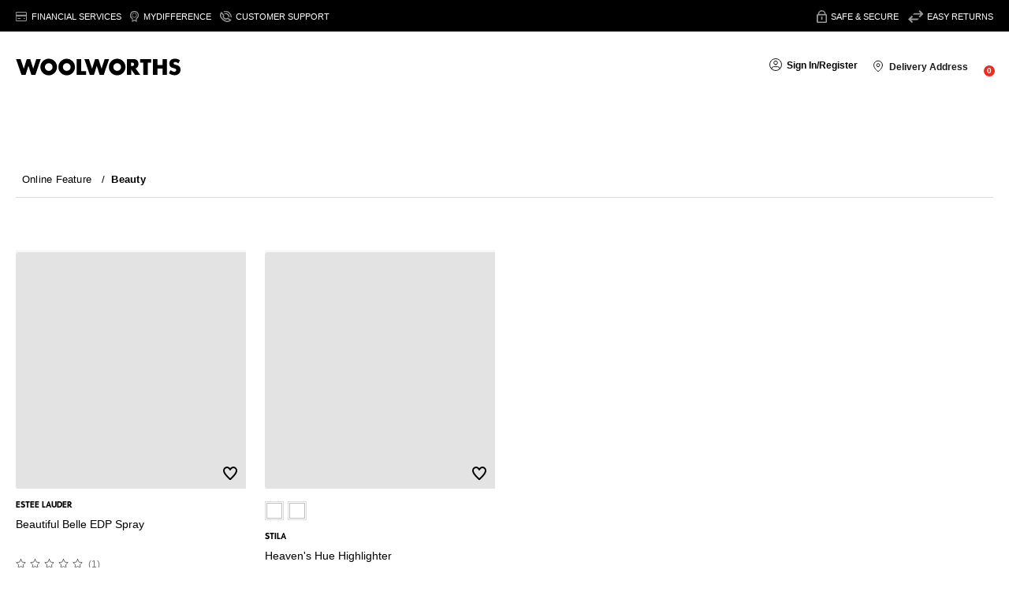

--- FILE ---
content_type: application/javascript
request_url: https://signals.woolworths.co.za/base-mtp.js
body_size: 7153
content:
(function(_window, _document, _location, _history) {
    const sha256=function(){var f="input is invalid type",n="undefined"!=typeof ArrayBuffer,y="0123456789abcdef".split(""),i=[-2147483648,8388608,32768,128],c=[24,16,8,0],w=[1116352408,1899447441,3049323471,3921009573,961987163,1508970993,2453635748,2870763221,3624381080,310598401,607225278,1426881987,1925078388,2162078206,2614888103,3248222580,3835390401,4022224774,264347078,604807628,770255983,1249150122,1555081692,1996064986,2554220882,2821834349,2952996808,3210313671,3336571891,3584528711,113926993,338241895,666307205,773529912,1294757372,1396182291,1695183700,1986661051,2177026350,2456956037,2730485921,2820302411,3259730800,3345764771,3516065817,3600352804,4094571909,275423344,430227734,506948616,659060556,883997877,958139571,1322822218,1537002063,1747873779,1955562222,2024104815,2227730452,2361852424,2428436474,2756734187,3204031479,3329325298],t=[];function h(){t[0]=t[16]=t[1]=t[2]=t[3]=t[4]=t[5]=t[6]=t[7]=t[8]=t[9]=t[10]=t[11]=t[12]=t[13]=t[14]=t[15]=0,this.blocks=t,this.h0=1779033703,this.h1=3144134277,this.h2=1013904242,this.h3=2773480762,this.h4=1359893119,this.h5=2600822924,this.h6=528734635,this.h7=1541459225,this.block=this.start=this.bytes=this.hBytes=0,this.finalized=this.hashed=!1,this.first=!0}Array.isArray||(Array.isArray=function(t){return"[object Array]"===Object.prototype.toString.call(t)}),n&&!ArrayBuffer.isView&&(ArrayBuffer.isView=function(t){return"object"==typeof t&&t.buffer&&t.buffer.constructor===ArrayBuffer}),h.prototype.update=function(t){if(!this.finalized){var h,i=typeof t;if("string"!=i){if("object"!=i)throw new Error(f);if(null===t)throw new Error(f);if(n&&t.constructor===ArrayBuffer)t=new Uint8Array(t);else if(!(Array.isArray(t)||n&&ArrayBuffer.isView(t)))throw new Error(f);h=!0}for(var s,r,e=0,o=t.length,a=this.blocks;e<o;){if(this.hashed&&(this.hashed=!1,a[0]=this.block,a[16]=a[1]=a[2]=a[3]=a[4]=a[5]=a[6]=a[7]=a[8]=a[9]=a[10]=a[11]=a[12]=a[13]=a[14]=a[15]=0),h)for(r=this.start;e<o&&r<64;++e)a[r>>2]|=t[e]<<c[3&r++];else for(r=this.start;e<o&&r<64;++e)(s=t.charCodeAt(e))<128?a[r>>2]|=s<<c[3&r++]:(s<2048?a[r>>2]|=(192|s>>6)<<c[3&r++]:(s<55296||57344<=s?a[r>>2]|=(224|s>>12)<<c[3&r++]:(s=65536+((1023&s)<<10|1023&t.charCodeAt(++e)),a[r>>2]|=(240|s>>18)<<c[3&r++],a[r>>2]|=(128|s>>12&63)<<c[3&r++]),a[r>>2]|=(128|s>>6&63)<<c[3&r++]),a[r>>2]|=(128|63&s)<<c[3&r++]);this.lastByteIndex=r,this.bytes+=r-this.start,64<=r?(this.block=a[16],this.start=r-64,this.hash(),this.hashed=!0):this.start=r}return 4294967295<this.bytes&&(this.hBytes+=this.bytes/4294967296<<0,this.bytes=this.bytes%4294967296),this}},h.prototype.finalize=function(){var t,h;this.finalized||(this.finalized=!0,t=this.blocks,h=this.lastByteIndex,t[16]=this.block,t[h>>2]|=i[3&h],this.block=t[16],56<=h&&(this.hashed||this.hash(),t[0]=this.block,t[16]=t[1]=t[2]=t[3]=t[4]=t[5]=t[6]=t[7]=t[8]=t[9]=t[10]=t[11]=t[12]=t[13]=t[14]=t[15]=0),t[14]=this.hBytes<<3|this.bytes>>>29,t[15]=this.bytes<<3,this.hash())},h.prototype.hash=function(){for(var t,h,i,s,r,e,o,a,f=this.h0,n=this.h1,y=this.h2,c=this.h3,u=this.h4,l=this.h5,b=this.h6,p=this.h7,d=this.blocks,A=16;A<64;++A)t=((s=d[A-15])>>>7|s<<25)^(s>>>18|s<<14)^s>>>3,h=((s=d[A-2])>>>17|s<<15)^(s>>>19|s<<13)^s>>>10,d[A]=d[A-16]+t+d[A-7]+h<<0;for(a=n&y,A=0;A<64;A+=4)this.first?(c=this.is224?(r=300032,p=(s=d[0]-1413257819)-150054599<<0,s+24177077<<0):(r=704751109,p=(s=d[0]-210244248)-1521486534<<0,s+143694565<<0),this.first=!1):(t=(f>>>2|f<<30)^(f>>>13|f<<19)^(f>>>22|f<<10),i=(r=f&n)^f&y^a,p=c+(s=p+(h=(u>>>6|u<<26)^(u>>>11|u<<21)^(u>>>25|u<<7))+(u&l^~u&b)+w[A]+d[A])<<0,c=s+(t+i)<<0),t=(c>>>2|c<<30)^(c>>>13|c<<19)^(c>>>22|c<<10),i=(e=c&f)^c&n^r,b=y+(s=b+(h=(p>>>6|p<<26)^(p>>>11|p<<21)^(p>>>25|p<<7))+(p&u^~p&l)+w[A+1]+d[A+1])<<0,t=((y=s+(t+i)<<0)>>>2|y<<30)^(y>>>13|y<<19)^(y>>>22|y<<10),i=(o=y&c)^y&f^e,l=n+(s=l+(h=(b>>>6|b<<26)^(b>>>11|b<<21)^(b>>>25|b<<7))+(b&p^~b&u)+w[A+2]+d[A+2])<<0,t=((n=s+(t+i)<<0)>>>2|n<<30)^(n>>>13|n<<19)^(n>>>22|n<<10),i=(a=n&y)^n&c^o,u=f+(s=u+(h=(l>>>6|l<<26)^(l>>>11|l<<21)^(l>>>25|l<<7))+(l&b^~l&p)+w[A+3]+d[A+3])<<0,f=s+(t+i)<<0;this.h0=this.h0+f<<0,this.h1=this.h1+n<<0,this.h2=this.h2+y<<0,this.h3=this.h3+c<<0,this.h4=this.h4+u<<0,this.h5=this.h5+l<<0,this.h6=this.h6+b<<0,this.h7=this.h7+p<<0},h.prototype.toString=h.prototype.hex=function(){this.finalize();var t=this.h0,h=this.h1,i=this.h2,s=this.h3,r=this.h4,e=this.h5,o=this.h6,a=this.h7,o=y[t>>28&15]+y[t>>24&15]+y[t>>20&15]+y[t>>16&15]+y[t>>12&15]+y[t>>8&15]+y[t>>4&15]+y[15&t]+y[h>>28&15]+y[h>>24&15]+y[h>>20&15]+y[h>>16&15]+y[h>>12&15]+y[h>>8&15]+y[h>>4&15]+y[15&h]+y[i>>28&15]+y[i>>24&15]+y[i>>20&15]+y[i>>16&15]+y[i>>12&15]+y[i>>8&15]+y[i>>4&15]+y[15&i]+y[s>>28&15]+y[s>>24&15]+y[s>>20&15]+y[s>>16&15]+y[s>>12&15]+y[s>>8&15]+y[s>>4&15]+y[15&s]+y[r>>28&15]+y[r>>24&15]+y[r>>20&15]+y[r>>16&15]+y[r>>12&15]+y[r>>8&15]+y[r>>4&15]+y[15&r]+y[e>>28&15]+y[e>>24&15]+y[e>>20&15]+y[e>>16&15]+y[e>>12&15]+y[e>>8&15]+y[e>>4&15]+y[15&e]+y[o>>28&15]+y[o>>24&15]+y[o>>20&15]+y[o>>16&15]+y[o>>12&15]+y[o>>8&15]+y[o>>4&15]+y[15&o];return this.is224||(o+=y[a>>28&15]+y[a>>24&15]+y[a>>20&15]+y[a>>16&15]+y[a>>12&15]+y[a>>8&15]+y[a>>4&15]+y[15&a]),o};return function(t){return(new h).update(t).hex()}}();
    if(!_window.advermind) return;
    function generateUUID() {
        let d = new Date().getTime();
        if (typeof performance !== 'undefined' && typeof performance.now === 'function'){
            d += performance.now();
        }
        return 'xxxxxxxx-xxxx-4xxx-yxxx-xxxxxxxxxxxx'.replace(/[xy]/g, function (c) {
            const r = (d + Math.random() * 16) % 16 | 0;
            d = Math.floor(d / 16);
            return (c === 'x' ? r : (r & 0x3 | 0x8)).toString(16);
        });
    }
    const unixTime = () => Math.floor((new Date()).getTime() / 1000);
    function getCookie(cname) {
        const name = cname + "=";
        const decodedCookie = decodeURIComponent(document.cookie);
        const ca = decodedCookie.split(';');
        for(let i = 0; i <ca.length; i++) {
            let c = ca[i];
            while (c.charAt(0) == ' ') {
                c = c.substring(1);
            }
            if (c.indexOf(name) == 0) {
                return c.substring(name.length, c.length);
            }
        }
        return "";
    }
    function getQueryVariable(variable) {
        const query = window.location.search.substring(1);
        const vars = query.split('&');
        for (let i = 0; i < vars.length; i++) {
            const pair = vars[i].split('=');
            if (decodeURIComponent(pair[0]) === variable) {
                return decodeURIComponent(pair[1]);
            }
        }
        return undefined;
    }
    function getQueryVariableNames() {
        const query = window.location.search.substring(1);
        const vars = query.split('&');
        return vars.map(v => decodeURIComponent(v.split('=')[0]));
    }
    function strip(html){
        if(typeof DOMParser !== "function") return html;
        let doc = new DOMParser().parseFromString(html, 'text/html');
        return doc.body.textContent || "";
    }
    function type(obj, fullClass) {
        if (fullClass) {
            return (obj === null) ? '[object Null]' : Object.prototype.toString.call(obj);
        }
        if (obj == null) { return (obj + '').toLowerCase(); }
        var deepType = Object.prototype.toString.call(obj).slice(8,-1).toLowerCase();
        if (deepType === 'generatorfunction') { return 'function' }
        return deepType.match(/^(array|bigint|date|error|function|generator|regexp|symbol)$/) ? deepType :
            (typeof obj === 'object' || typeof obj === 'function') ? 'object' : typeof obj;
    }
    const isObject = (o) => typeof o !== "undefined" && type(o) === "object";
    const isArray = (o) => typeof o !== "undefined" && type(o) === "array";

    const manageFbq = "true"==="true";
    const manageTtq = "true"==="true";
    const managePin = "true"==="true";

    const adv = {
        tracked: [],
        ttqTracked: [],
        pinTracked: [],
        debugToConsole: _window.advermind.debugToConsole || false,
        debugToLog: _window.advermind.debugToLog || true,
        debugLog: [],
        log: function(level, error, location) {
            if(adv.debugToLog) {
                adv.debugLog.push({
                    location: location || "GLOBAL",
                    level: level,
                    error: error
                })
            }
            if(adv.debugToConsole) {
                console.log("advermind", location || "GLOBAL", level, error);
            }
        },
        capi: async function(eventId, pixels, eventName, eventData) {

            let fbc = getCookie("_fbc")
            if(!fbc) {
                const fbclid = getQueryVariable("fbclid");
                if(fbclid) fbc = 'fb.1.' + Date.now() + '.' + fbclid;
            }

            const data = {
                v: "1",
                endpoint: 'https://signals.woolworths.co.za/r',
                eventId: eventId,
                pixels: pixels,
                advancedMatching: adv.advancedMatching,
                eventName: eventName,
                eventData: eventData,
                eventTime: unixTime(),
                eventSourceUrl: _document.location.href,
                fbp: getCookie("_fbp"),
                fbc: fbc,
                fbclid: getQueryVariable("fbclid")
            };
            adv.log("INFO", JSON.stringify(data, null, 4));

            try {
                const response = await fetch('https://signals.woolworths.co.za/r', {
                    method: 'POST',
                    mode: 'cors',
                    cache: 'no-store',
                    credentials: 'same-origin',
                    headers: { 'Content-Type': 'application/json' },
                    redirect: 'follow',
                    referrerPolicy: 'same-origin',
                    body: JSON.stringify(data)
                });
                const reply = await response.text();

                if(adv.callbacks[eventName]) {
                    adv.callbacks[eventName](reply);
                }

                adv.log("SERVER_REPLY", reply);
            } catch(ex) {
                adv.log("SERVER_EXCEPTION", ex);
            }

        },
        ttqCapi: async function(pixels, eventName, eventData, eventId) {
            const urlSearchParams = new URLSearchParams(window.location.search);
            const data = {
                v: "1",
                endpoint: 'https://signals.woolworths.co.za/t',
                pixels: pixels,
                ttqUser: adv.ttqUser,
                eventName: eventName,
                eventData: eventData,
                eventId: eventId.event_id,
                eventTime: unixTime(),
                eventSourceUrl: _document.location.href,
                ttclid: urlSearchParams.get('ttclid') || getCookie('ttclid'),
                ttp: getCookie('_ttp')
            };

            adv.log("INFO", JSON.stringify(data, null, 4));

            try {
                const response = await fetch('https://signals.woolworths.co.za/t', {
                    method: 'POST',
                    mode: 'cors',
                    cache: 'no-store',
                    credentials: 'same-origin',
                    headers: { 'Content-Type': 'application/json' },
                    redirect: 'follow',
                    referrerPolicy: 'same-origin',
                    body: JSON.stringify(data)
                });
                const reply = await response.text();
                adv.log("SERVER_REPLY", reply);
            } catch(ex) {
                adv.log("SERVER_EXCEPTION", ex);
            }

        },
        pinCapi: async function(pixels, eventName, eventData, eventId) {
            const urlSearchParams = new URLSearchParams(window.location.search);
            const data = {
                v: "1",
                endpoint: 'https://signals.woolworths.co.za/p',
                pixels: pixels,
                pinUser: adv.pinUser,
                eventName: eventName,
                eventData: eventData,
                eventId: eventId,
                eventTime: unixTime(),
                eventSourceUrl: _document.location.href,
                epik: urlSearchParams.get('epik') || getCookie('_epik'),
            };

            adv.log("INFO", JSON.stringify(data, null, 4));

            try {
                const response = await fetch('https://signals.woolworths.co.za/p', {
                    method: 'POST',
                    mode: 'cors',
                    cache: 'no-store',
                    credentials: 'same-origin',
                    headers: { 'Content-Type': 'application/json' },
                    redirect: 'follow',
                    referrerPolicy: 'same-origin',
                    body: JSON.stringify(data)
                });
                const reply = await response.text();
                adv.log("SERVER_REPLY", reply);
            } catch(ex) {
                adv.log("SERVER_EXCEPTION", ex);
            }

        },
        execute: async function() {

            try {
                if(arguments.length < 1) return adv.log("ERROR", "MISSING_ARGUMENTS");
                const methodName = arguments[0];
                if(type(methodName) !== "string") return adv.log("ERROR", "INVALID_METHOD_NAME");

                if(methodName === "debug") {
                    return console.log(adv.debugLog);
                }

                if(methodName === "registerCallback") {
                    if(type(arguments[1]) !== "string") return;
                    if(type(arguments[2]) !== "function") return;
                    adv.callbacks[arguments[1]] = arguments[2];
                    return;
                }

                if(methodName === "setuip") {
                    if(arguments.length < 2) return adv.log("ERROR", "MISSING_PIXEL_ID", "SETUIP");
                    if(typeof(arguments[1]) !== "string") return adv.log("ERROR", "INVALID_PIXEL_ID", "SETUIP");
                    const pixelId = arguments[1];
                    if(adv.pixels.indexOf(pixelId) < 0) return adv.log("ERROR", "PIXEL_NOT_INITIALIZED", "SETUIP");
                    if(arguments.length > 2 && typeof arguments[2] === "object") {
                        const uip = arguments[2];
                        const capiUip = {};
                        adv.log("INFO", JSON.stringify(uip, null, 4));

                        for(const key of Object.keys(uip)) {
                            if(uip[key] === "undefined") { delete uip[key]; continue; }
                            capiUip[key] = uip[key].toLowerCase().trim();
                            if(!/^[a-f0-9]{64}$/.test(capiUip[key])) {
                                capiUip[key] = sha256(capiUip[key]);
                            }
                        }
                        adv.advancedMatching[pixelId] = capiUip;
                    }
                    return;
                }

                if(methodName === "init") {
                    if(arguments.length < 2) return adv.log("ERROR", "MISSING_PIXEL_ID", "INIT");
                    const pixelId = arguments[1];
                    if(typeof(arguments[1]) !== "string") return adv.log("ERROR", "INVALID_PIXEL_ID", "INIT");
                    if(adv.pixels.indexOf(pixelId)>=0) return adv.log("ERROR", "PIXEL_ALREADY_INITIALIZED", "INIT");
                    adv.pixels.push(pixelId);

                    if(arguments.length > 2 && typeof arguments[2] === "object") {
                        const uip = arguments[2];
                        const capiUip = {};
                        adv.log("INFO", JSON.stringify(uip, null, 4));

                        for(const key of Object.keys(uip)) {
                            if(uip[key] === "undefined") { delete uip[key]; continue; }
                            capiUip[key] = uip[key].toLowerCase().trim();
                            if(!/^[a-f0-9]{64}$/.test(capiUip[key])) {
                                capiUip[key] = sha256(capiUip[key]);
                            }

                        }
                        adv.advancedMatching[pixelId] = capiUip;
                        if(manageFbq) _window.fbq('init', pixelId, uip);
                    }
                    else
                    if(manageFbq) _window.fbq('init', pixelId);
                    return;
                }

                if(methodName === "tiktok") {
                    arguments = [...arguments];
                    arguments.shift();
                    const tiktokMethod = arguments[0];
                    function getTtqCapiUser(uip) {
                        const capiUip = {};
                        const validKeys = ["email", "phone"];
                        for(const key of Object.keys(uip)) {
                            if(validKeys.indexOf(key) < 0) continue;
                            let val = uip[key].toLowerCase().trim();
                            if(key === "phone" && val.indexOf("+") !== 0)
                                val = "+" + val;
                            console.log(key, val)
                            if(/^[a-f0-9]{64}$/.test(val)) {
                                capiUip[key] = val;
                            } else {
                                capiUip[key] = sha256(val);
                            }
                        }
                        return capiUip;
                    }

                    if(tiktokMethod === "load") {
                        //"load", "pixel", user
                        if(arguments.length < 2) return adv.log("ERROR", "MISSING_PIXEL_ID", "INIT");
                        if(typeof(arguments[1]) !== "string") return adv.log("ERROR", "INVALID_PIXEL_ID", "INIT");
                        const pixelId = arguments[1];
                        if(adv.ttqPixels.indexOf(pixelId)>=0) return adv.log("ERROR", "PIXEL_ALREADY_INITIALIZED", "INIT");
                        adv.ttqPixels.push(pixelId);
                        if(arguments.length > 2 && typeof arguments[2] === "object") {
                            const uip = arguments[2];
                            adv.ttqUser[pixelId] = getTtqCapiUser(uip);
                        }
                        if(manageTtq) _window.ttq.load(pixelId);
                        return;
                    }
                    if(adv.ttqPixels.length < 1) return adv.log("ERROR", "NO_PIXEL_LOADED", tiktokMethod);
                    if(tiktokMethod === "user") {
                        if(arguments.length < 2) return adv.log("ERROR", "MISSING_PIXEL_ID", "USER");
                        if(typeof(arguments[1]) !== "string") return adv.log("ERROR", "INVALID_PIXEL_ID", "USER");
                        const pixelId = arguments[1];
                        if(adv.ttqPixels.indexOf(pixelId)<0) return adv.log("ERROR", "PIXEL_NOT_LOADED", "USER");
                        if(arguments.length > 2 && typeof arguments[2] === "object") {
                            const uip = arguments[2];
                            adv.ttqUser[pixelId] = getTtqCapiUser(uip);
                        } else {
                            adv.log("ERROR", "INVALID_USER", "USER");
                        }
                        return;
                    }
                    if(tiktokMethod === "page") {
                        const eventId = { event_id: generateUUID() }
                        if(manageTtq) {
                            for(const p of adv.ttqPixels) {
                                _window.ttq.instance(p).page(eventId);
                            }
                        }
                        adv.ttqCapi(adv.ttqPixels, "Pageview", {}, eventId).then(() => {}).catch(() => {});
                        adv.ttqTracked.push("Pageview");
                    }
                    if(tiktokMethod === "pageSingle") {
                        const singlePixelId = typeof(arguments[1]) === "string" ? arguments[1] : undefined;
                        const eventId = { event_id: generateUUID() }
                        if(manageTtq) {
                            _window.ttq.instance(singlePixelId).page(eventId);
                        }
                        adv.ttqCapi([singlePixelId], "Pageview", {}, eventId).then(() => {}).catch(() => {});
                        adv.ttqTracked.push("Pageview");
                    }
                    if(tiktokMethod === "track") {
                        const eventName = typeof(arguments[1]) === "string" ? arguments[1] : undefined;
                        const eventParameters = typeof(arguments[2]) === "object" ? arguments[2] : null;
                        const eventId = { event_id: generateUUID() }
                        if(manageTtq) {
                            for(const p of adv.ttqPixels) {
                                if(eventParameters)
                                    _window.ttq.instance(p).track(eventName, eventParameters, eventId);
                                else
                                    _window.ttq.instance(p).track(eventName, eventId);
                            }
                        }
                        adv.ttqCapi(adv.ttqPixels, eventName, eventParameters || {}, eventId).then(() => {}).catch(() => {});
                        adv.ttqTracked.push(eventName);
                        return;
                    }
                    if(tiktokMethod === "trackSingle") {
                        const singlePixelId = typeof(arguments[1]) === "string" ? arguments[1] : undefined;
                        const eventName = typeof(arguments[2]) === "string" ? arguments[1] : undefined;
                        const eventParameters = typeof(arguments[3]) === "object" ? arguments[2] : null;
                        const eventId = { event_id: generateUUID() }
                        if(manageTtq) {
                            if(eventParameters)
                                _window.ttq.instance(singlePixelId).track(eventName, eventParameters, eventId);
                            else
                                _window.ttq.instance(singlePixelId).track(eventName, eventId);
                        }
                        adv.ttqCapi([singlePixelId], eventName, eventParameters || {}, eventId).then(() => {}).catch(() => {});
                        adv.ttqTracked.push(eventName);
                        return;
                    }
                    return;
                }

                if(methodName === "pinterest") {
                    arguments = [...arguments];
                    arguments.shift();
                    const pinMethod = arguments[0];
                    function getPinCapiUser(uip) {
                        const capiUip = {};
                        const validKeys = ["email", "phone"];
                        for(const key of Object.keys(uip)) {
                            if(validKeys.indexOf(key) < 0) continue;
                            let val = uip[key].toLowerCase().trim();
                            if(key === "phone" && val.indexOf("+") !== 0)
                                val = "+" + val;
                            console.log(key, val)
                            if(/^[a-f0-9]{64}$/.test(val)) {
                                capiUip[key] = val;
                            } else {
                                capiUip[key] = sha256(val);
                            }
                        }
                        return capiUip;
                    }

                    if(pinMethod === "load") {
                        //"load", "pixel", user
                        if(arguments.length < 2) return adv.log("ERROR", "MISSING_PIXEL_ID", "INIT");
                        if(typeof(arguments[1]) !== "string") return adv.log("ERROR", "INVALID_PIXEL_ID", "INIT");
                        const pixelId = arguments[1];
                        if(adv.pinPixels.indexOf(pixelId)>=0) return adv.log("ERROR", "PIXEL_ALREADY_INITIALIZED", "INIT");
                        adv.pinPixels.push(pixelId);
                        if(arguments.length > 2 && typeof arguments[2] === "object") {
                            const uip = arguments[2];
                            adv.pinUser[pixelId] = getPinCapiUser(uip);
                        }
                        if(managePin) _window.pintrk('load', pixelId);
                        return;
                    }
                    if(adv.pinPixels.length < 1) return adv.log("ERROR", "NO_PIXEL_LOADED", pinMethod);
                    if(pinMethod === "user") {
                        if(arguments.length < 2) return adv.log("ERROR", "MISSING_PIXEL_ID", "USER");
                        if(typeof(arguments[1]) !== "string") return adv.log("ERROR", "INVALID_PIXEL_ID", "USER");
                        const pixelId = arguments[1];
                        if(adv.pinPixels.indexOf(pixelId)<0) return adv.log("ERROR", "PIXEL_NOT_LOADED", "USER");
                        if(arguments.length > 2 && typeof arguments[2] === "object") {
                            const uip = arguments[2];
                            adv.pinUser[pixelId] = getPinCapiUser(uip);
                        } else {
                            adv.log("ERROR", "INVALID_USER", "USER");
                        }
                        return;
                    }
                    if(pinMethod === "page") {
                        if(managePin) {
                            pintrk('page');
                        }
                    }
                    if(pinMethod === "track") {
                        const eventName = typeof(arguments[1]) === "string" ? arguments[1] : undefined;
                        const eventParameters = typeof(arguments[2]) === "object" ? arguments[2] : null;
                        const eventId = generateUUID();
                        if(managePin) {

                            const pinParameters = {
                                "event_id": eventId
                            }

                            if(eventParameters) {
                                if(eventParameters.hasOwnProperty("value"))
                                    pinParameters.value = eventParameters.value;
                                if(eventParameters.hasOwnProperty("currency"))
                                    pinParameters.currency = eventParameters.currency;

                                if(eventParameters.hasOwnProperty("content_ids")) {
                                    const lineItem = { product_id: eventParameters.content_ids }
                                    if(eventParameters.hasOwnProperty("content_name")) lineItem.product_name = eventParameters.content_name;
                                    if(eventParameters.hasOwnProperty("content_category")) lineItem.product_category = eventParameters.content_category;
                                    if(eventParameters.hasOwnProperty("price")) lineItem.product_price = eventParameters.price;
                                    lineItem.product_quantity = 1;
                                    pinParameters.line_items = [lineItem];
                                } else if(eventParameters.hasOwnProperty("contents") && Array.isArray(eventParameters.contents)) {
                                    pinParameters.line_items = [];
                                    for(const content of eventParameters.contents) {
                                        const lineItem = { product_id: content.id }
                                        if(content.hasOwnProperty("content_name")) lineItem.product_name = content.content_name;
                                        if(content.hasOwnProperty("price")) lineItem.product_price = content.price;
                                        if(content.hasOwnProperty("quantity")) lineItem.product_quantity = content.quantity;
                                        pinParameters.line_items.push(lineItem)
                                    }
                                }
                            }
                            pintrk('track', eventName, pinParameters);
                        }
                        adv.pinCapi(adv.pinPixels, eventName, eventParameters || {}, eventId).then(() => {}).catch(() => {});
                        adv.pinTracked.push(eventName);
                        return;
                    }
                    return;
                }

                if(methodName === "set" || methodName === "setUserProperties") {
                    if(manageFbq) _window.fbq(arguments);
                    return;
                }

                if(adv.pixels.length < 1) return adv.log("ERROR", "NO_PIXEL_INITIALIZED", methodName);

                const normalizeEventData = (cd) => {
                    if(!cd) return undefined;
                    if(cd.content_ids) cd.content_ids = strip(cd.content_ids);
                    if(cd.content_name) cd.content_name = strip(cd.content_name);
                    if(cd.contents) {
                        if(isObject(cd.contents)) cd.contents = [cd.contents];
                        if(!isArray(cd.contents)) delete cd.contents;
                        for(let i = cd.contents.length - 1; i >= 0; i--) {
                            if(!cd.contents[i].id) cd.contents.splice(i, 1);
                            else {
                                cd.contents[i].id = strip(cd.contents[i].id.toString());
                                cd.contents[i].quantity = cd.contents[i].quantity ? parseInt(cd.contents[i].quantity) || 1 : 1;
                                if(cd.contents[i].item_price !== undefined) {
                                    cd.contents[i].item_price = parseFloat(cd.contents[i].item_price) || 0.0;
                                }
                            }
                        }
                        if(cd.contents.length < 1) delete cd.contents;
                    }
                    return cd;
                }

                if(["track", "trackCustom", "trackSingle", "trackSingleCustom"].indexOf(methodName) >= 0)
                    for(const vn of getQueryVariableNames())
                        if(["token", "access_token", "accesstoken"].indexOf(vn.toLowerCase()) >= 0)
                            adv.log("WARNING", "TOKEN_IN_URL", methodName);

                if(["track", "trackCustom"].indexOf(methodName) >= 0) {

                    const eventName = typeof(arguments[1]) === "string" ? arguments[1] : undefined;
                    const eventData = normalizeEventData(typeof(arguments[2]) === "object" ? arguments[2] : undefined);
                    const eventId = (typeof(arguments[3]) === "object" && typeof(arguments[3].eventID) === "string") ? arguments[3].eventID : generateUUID();
                    if(manageFbq) {
                        const fbd = eventData ? [methodName, eventName, eventData, {eventID: eventId}] : [methodName, eventName, {}, {eventID: eventId}];
                        _window.fbq(fbd);
                    }

                    adv.capi(eventId, adv.pixels, eventName, eventData).then(() => {}).catch(() => {});
                    adv.tracked.push(eventName);
                    return;
                }

                if(["trackSingle", "trackSingleCustom"].indexOf(methodName) >= 0) {

                    const pixelId = typeof(arguments[1]) === "string" ? arguments[1] : undefined;
                    const eventName = typeof(arguments[2]) === "string" ? arguments[2] : undefined;
                    const eventData = normalizeEventData(typeof(arguments[3]) === "object" ? arguments[3] : undefined);
                    const eventId = (typeof(arguments[4]) === "object" && typeof(arguments[4].eventID) === "string") ? arguments[4].eventID : generateUUID();

                    if(adv.pixels.indexOf(pixelId) < 0) {
                        return adv.log("ERROR", "PIXEL_NOT_INITIALIZED", methodName);
                    }

                    if(manageFbq) {
                        const fbd = eventData ? [methodName, pixelId, eventName, eventData, {eventID: eventId}] : [methodName, pixelId, eventName, {}, {eventID: eventId}];
                        _window.fbq(fbd);
                    }

                    adv.capi(eventId, [pixelId], eventName, eventData).then(() => {}).catch(() => {});
                    adv.tracked.push(eventName);
                    return;
                }

            } catch(e) {

            } finally {

            }
        },
        pixels: [],
        ttqPixels: [],
        pinPixels: [],
        advancedMatching: {},
        ttqUser: {},
        pinUser: {},
        callbacks: {}
    }

    const drainQueue = function() {
        if(_window.advermind.queue.length) {
            const args = _window.advermind.queue.shift();
            adv.execute.apply(adv.execute, args).then(res => setTimeout(drainQueue, 0));
        } else {
            _window.advermind.execute = function() {
                adv.execute.apply(adv.execute, arguments).then(res => true);
            }
        }
    }

    if(manageFbq) {
        !function(f,b,e,v,n,t,s)
        {   if(f.fbq)return;n=f.fbq=function(){n.callMethod?
            n.callMethod.apply(n,arguments):n.queue.push(arguments)};
            if(!f._fbq)f._fbq=n;n.push=n;n.loaded=!0;n.version='2.0';
            n.queue=[];t=b.createElement(e);t.async=!0;
            t.src=v;s=b.getElementsByTagName(e)[0];
            s.parentNode.insertBefore(t,s)
        }(_window, _document,'script','https://connect.facebook.net/en_US/fbevents.js');
    }

    if(manageTtq) {
        !function (w, d, t) {
            w.TiktokAnalyticsObject=t;var ttq=w[t]=w[t]||[];ttq.methods=["page","track","identify","instances","debug","on","off","once","ready","alias","group","enableCookie","disableCookie"],ttq.setAndDefer=function(t,e){t[e]=function(){t.push([e].concat(Array.prototype.slice.call(arguments,0)))}};for(var i=0;i<ttq.methods.length;i++)ttq.setAndDefer(ttq,ttq.methods[i]);ttq.instance=function(t){for(var e=ttq._i[t]||[],n=0;n<ttq.methods.length;n++)ttq.setAndDefer(e,ttq.methods[n]);return e},ttq.load=function(e,n){var i="https://analytics.tiktok.com/i18n/pixel/events.js";ttq._i=ttq._i||{},ttq._i[e]=[],ttq._i[e]._u=i,ttq._t=ttq._t||{},ttq._t[e]=+new Date,ttq._o=ttq._o||{},ttq._o[e]=n||{};var o=document.createElement("script");o.type="text/javascript",o.async=!0,o.src=i+"?sdkid="+e+"&lib="+t;var a=document.getElementsByTagName("script")[0];a.parentNode.insertBefore(o,a)};
        }(window, document, 'ttq');
    }

    if(managePin) {
        !function(e){
            if(!window.pintrk){
                window.pintrk=function(){
                    window.pintrk.queue.push(Array.prototype.slice.call(arguments))
                };
                var n=window.pintrk;
                n.queue=[],n.version="3.0";
                var t=document.createElement("script");
                t.async=!0,t.src=e;
                var r=document.getElementsByTagName("script")[0];
                r.parentNode.insertBefore(t,r)
            }
        }("https://s.pinimg.com/ct/core.js");

    }

    drainQueue();

})(window, document, location, history);
